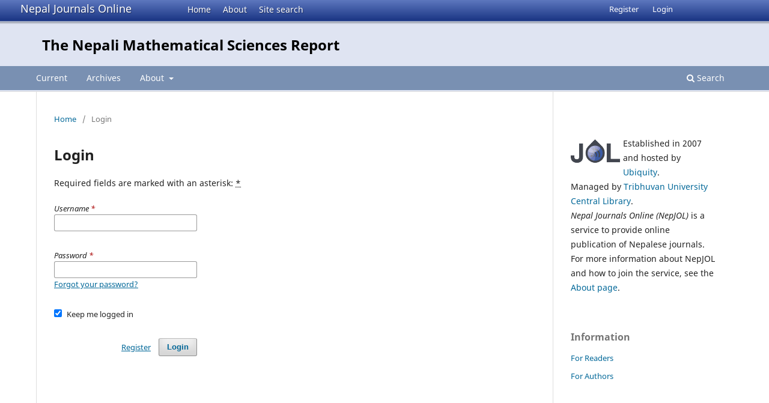

--- FILE ---
content_type: text/html; charset=utf-8
request_url: https://nepjol.info/index.php/nmsr/login?source=https%3A%2F%2Fnepjol.info%2Findex.php%2Fnmsr%2Fuser%2Fprofile%2Froles
body_size: 3389
content:
<!DOCTYPE html>
<html lang="en-US" xml:lang="en-US">
<head>
        <meta charset="utf-8">
        <meta name="viewport" content="width=device-width, initial-scale=1.0">
        <title>
                Login
                                                        | The Nepali Mathematical Sciences Report
                
        </title>

        <link rel="icon" href="https://nepjol.info/public/site/favicon.ico" type="image/x-icon">
        <link rel="shortcut icon" href="https://nepjol.info/public/site/favicon.ico" type="image/x-icon">

	
		<!-- Privacy-friendly analytics by Plausible -->
		<script async src="https://plausible.io/js/pa-yoZQ_KIpidYBnhxANDaAa.js"></script>
		<script>
  			window.plausible=window.plausible||function(){(plausible.q=plausible.q||[]).push(arguments)},plausible.init=plausible.init||function(i){plausible.o=i||{}};
  			plausible.init()
			</script>
	
        
<link rel="icon" href="https://nepjol.info/public/journals/207/favicon_en_US.png">
<meta name="generator" content="Open Journal Systems 3.3.0.18">
        <link rel="stylesheet" href="https://nepjol.info/index.php/nmsr/$$$call$$$/page/page/css?name=stylesheet" type="text/css" /><link rel="stylesheet" href="https://nepjol.info/index.php/nmsr/$$$call$$$/page/page/css?name=font" type="text/css" /><link rel="stylesheet" href="https://nepjol.info/lib/pkp/styles/fontawesome/fontawesome.css?v=3.3.0.18" type="text/css" />
</head>

<body class="pkp_page_login pkp_op_index" dir="ltr">

	<div class="pkp_structure_page">

				<header class="pkp_structure_head" id="headerNavigationContainer" role="banner">
		
			<div class="jol_head_wrapper">
				<div class="jol_logo">
					<a href="https://nepjol.info/index.php/index">Nepal Journals Online</a>
				</div>
				<nav class="jol_navigation_sitelevel_wrapper">
					<ul id="navigationSitelevel" class="jol_navigation_sitelevel pkp_nav_list">
						<li class="">
							<a href="https://nepjol.info/index.php/index">
								Home
							</a>
						</li>
						<li class="">
							<a href="https://nepjol.info/index.php/index/about">
								About
							</a>
						</li>
						<li class="">
							<a href="https://nepjol.info/index.php/index/search">
								Site search
							</a>
						</li>
					</ul>
				</nav>
			</div>
			
						
 <nav class="cmp_skip_to_content" aria-label="Jump to content links">
	<a href="#pkp_content_main">Skip to main content</a>
	<a href="#siteNav">Skip to main navigation menu</a>
		<a href="#pkp_content_footer">Skip to site footer</a>
</nav>

			<div class="pkp_head_wrapper">

				<div class="pkp_site_name_wrapper">
					<button class="pkp_site_nav_toggle">
						<span>Open Menu</span>
					</button>
										<div class="pkp_site_name">
																<a href="						https://nepjol.info/index.php/nmsr/index
					" class="is_text">The Nepali Mathematical Sciences Report</a>
										
					<div  class="jpps_badge">
												  						  
						  <script type="text/javascript" id="jpps-embedder-nepjol-nmsr" class="jpps-async-widget">(function(){function async_load(){var s=document.createElement('script');s.type='text/javascript';s.async=true;var theUrl='https://www.journalquality.info/journalquality/ratings/2601-www-nepjol-info-nmsr';s.src=theUrl+(theUrl.indexOf('?')>=0?'&':'?')+'ref='+encodeURIComponent(window.location.href);var embedder=document.getElementById('jpps-embedder-nepjol-nmsr');embedder.parentNode.insertBefore(s,embedder);}if (window.attachEvent){window.attachEvent('onload', async_load);}else{window.addEventListener('load', async_load, false);}})();</script>
						  
											</div>
					
					</div>
				</div>

				
				<nav class="pkp_site_nav_menu" aria-label="Site Navigation">
					<a id="siteNav"></a>
					<div class="pkp_navigation_primary_row">
						<div class="pkp_navigation_primary_wrapper">
														
							<div class="mobileSiteMenu" >
                <span class="mobileSiteMenuHeader">NepJOL:</span>
                <br>
                <ul>
                  <li class="">
                    <a href="https://nepjol.info/index.php/index">
                      Home
                    </a>
                  </li>
                  <li class="">
                    <a href="https://nepjol.info/index.php/index/about">
                      About
                    </a>
                  </li>
                  <li class="">
                    <a href="https://nepjol.info/index.php/index/search">
                      Site search
                    </a>
                  </li>
                </ul>
                                  <span class="mobileSiteMenuHeader"><br>
                  Journal:
                  </span>
                              </div>
							
													<ul id="navigationPrimary" class="pkp_navigation_primary pkp_nav_list">
								<li class="">
				<a href="https://nepjol.info/index.php/nmsr/issue/current">
					Current
				</a>
							</li>
								<li class="">
				<a href="https://nepjol.info/index.php/nmsr/issue/archive">
					Archives
				</a>
							</li>
															<li class="">
				<a href="https://nepjol.info/index.php/nmsr/about">
					About
				</a>
									<ul>
																					<li class="">
									<a href="https://nepjol.info/index.php/nmsr/about">
										About the Journal
									</a>
								</li>
																												<li class="">
									<a href="https://nepjol.info/index.php/nmsr/about/submissions">
										Submissions
									</a>
								</li>
																												<li class="">
									<a href="https://nepjol.info/index.php/nmsr/about/editorialTeam">
										Editorial Team
									</a>
								</li>
																												<li class="">
									<a href="https://nepjol.info/index.php/nmsr/about/privacy">
										Privacy Statement
									</a>
								</li>
																												<li class="">
									<a href="https://nepjol.info/index.php/nmsr/about/contact">
										Contact
									</a>
								</li>
																		</ul>
							</li>
			</ul>

				

																						<div class="pkp_navigation_search_wrapper">
									<a href="https://nepjol.info/index.php/nmsr/search" class="pkp_search pkp_search_desktop">
										<span class="fa fa-search" aria-hidden="true"></span>
										Search
									</a>
								</div>
													</div>
					</div>
					<div class="pkp_navigation_user_wrapper" id="navigationUserWrapper">
							<ul id="navigationUser" class="pkp_navigation_user pkp_nav_list">
								<li class="profile">
				<a href="https://nepjol.info/index.php/nmsr/user/register">
					Register
				</a>
							</li>
								<li class="profile">
				<a href="https://nepjol.info/index.php/nmsr/login">
					Login
				</a>
							</li>
										</ul>

					</div>
				</nav>
			</div><!-- .pkp_head_wrapper -->
		</header><!-- .pkp_structure_head -->

						<div class="pkp_structure_content has_sidebar">
			<div class="pkp_structure_main" role="main">
				<a id="pkp_content_main"></a>

<div class="page page_login">
	<nav class="cmp_breadcrumbs" role="navigation" aria-label="You are here:">
	<ol>
		<li>
			<a href="https://nepjol.info/index.php/nmsr/index">
				Home
			</a>
			<span class="separator">/</span>
		</li>
		<li class="current">
			<span aria-current="page">
									Login
							</span>
		</li>
	</ol>
</nav>

	<h1>
		Login
	</h1>

	<p>
		Required fields are marked with an asterisk: <abbr class="required" title="required">*</abbr>
	</p>
		
	<form class="cmp_form cmp_form login" id="login" method="post" action="https://nepjol.info/index.php/nmsr/login/signIn">
		<input type="hidden" name="csrfToken" value="c95bfdf9b11d7e3758cd54a94165d350">

		
		<input type="hidden" name="source" value="https://nepjol.info/index.php/nmsr/user/profile/roles" />

		<fieldset class="fields">
			<legend class="pkp_screen_reader">Login</legend>
			<div class="username">
				<label>
					<span class="label">
						Username
						<span class="required" aria-hidden="true">*</span>
						<span class="pkp_screen_reader">
							Required
						</span>
					</span>
					<input type="text" name="username" id="username" value="" maxlength="32" required aria-required="true">
				</label>
			</div>
			<div class="password">
				<label>
					<span class="label">
						Password
						<span class="required" aria-hidden="true">*</span>
						<span class="pkp_screen_reader">
							Required
						</span>
					</span>
					<input type="password" name="password" id="password" value="" password="true" maxlength="32" required aria-required="true">
					<a href="https://nepjol.info/index.php/nmsr/login/lostPassword">
						Forgot your password?
					</a>
				</label>
			</div>
			<div class="remember checkbox">
				<label>
					<input type="checkbox" name="remember" id="remember" value="1" checked="$remember">
					<span class="label">
						Keep me logged in
					</span>
				</label>
			</div>
			<div class="buttons">
				<button class="submit" type="submit">
					Login
				</button>

														<a href="https://nepjol.info/index.php/nmsr/user/register?source=https%3A%2F%2Fnepjol.info%2Findex.php%2Fnmsr%2Fuser%2Fprofile%2Froles" class="register">
						Register
					</a>
							</div>
		</fieldset>
	</form>
</div><!-- .page -->

	</div><!-- pkp_structure_main -->

									<div class="pkp_structure_sidebar left" role="complementary" aria-label="Sidebar">
				<div class="pkp_block">
	<div class="content">
		<img id="jollogo" style="float: left; padding: 5px 5px 5px 0px;" src="https://www.nepjol.info/public/site/jol-logo-small.png" alt="" width="82" height="40" />
		<p>Established in 2007 and hosted by <a href='https://ubiquity.pub/' target='_blank'>Ubiquity</a>.<br/>Managed by&nbsp;<a href="http://www.tucl.org.np/">Tribhuvan University Central Library</a>.<br /><em>Nepal Journals Online (NepJOL)</em>&nbsp;is a service to provide online publication of Nepalese journals. For more information about NepJOL and how to join the service, see the <a href="https://www.nepjol.info/index.php/index/about">About page</a>.</p>
	</div>
</div>
<div class="pkp_block block_information">
	<h2 class="title">Information</h2>
	<div class="content">
		<ul>
							<li>
					<a href="https://nepjol.info/index.php/nmsr/information/readers">
						For Readers
					</a>
				</li>
										<li>
					<a href="https://nepjol.info/index.php/nmsr/information/authors">
						For Authors
					</a>
				</li>
								</ul>
	</div>
</div>

			</div><!-- pkp_sidebar.left -->
			</div><!-- pkp_structure_content -->

<div class="pkp_structure_footer_wrapper" role="contentinfo">
	<a id="pkp_content_footer"></a>

	<div class="pkp_structure_footer">
    
					<div class="pkp_footer_content">
				
																													<p>The Nepali Mathematical Sciences Report<br />ISSN 2392-411X </p>
										</div>
		    

		<div class="pkp_brand_footer" role="complementary">
			<a href="https://nepjol.info/index.php/nmsr/about/aboutThisPublishingSystem">
				<img alt="More information about the publishing system, Platform and Workflow by OJS/PKP." src="https://nepjol.info/templates/images/ojs_brand.png">
			</a>
		</div>
	</div>
</div><!-- pkp_structure_footer_wrapper -->

</div><!-- pkp_structure_page -->

<script src="https://nepjol.info/lib/pkp/lib/vendor/components/jquery/jquery.min.js?v=3.3.0.18" type="text/javascript"></script><script src="https://nepjol.info/lib/pkp/lib/vendor/components/jqueryui/jquery-ui.min.js?v=3.3.0.18" type="text/javascript"></script><script src="https://nepjol.info/plugins/themes/default/js/lib/popper/popper.js?v=3.3.0.18" type="text/javascript"></script><script src="https://nepjol.info/plugins/themes/default/js/lib/bootstrap/util.js?v=3.3.0.18" type="text/javascript"></script><script src="https://nepjol.info/plugins/themes/default/js/lib/bootstrap/dropdown.js?v=3.3.0.18" type="text/javascript"></script><script src="https://nepjol.info/plugins/themes/default/js/main.js?v=3.3.0.18" type="text/javascript"></script>

      
      <script>
      function mobileSiteMenu(x) {
        if (x.matches) {
          $(".jol_navigation_sitelevel_wrapper").hide();
          $(".mobileSiteMenu").show();
        } else {
          $(".jol_navigation_sitelevel_wrapper").show();
          $(".mobileSiteMenu").hide();
        }
      }
      var x = window.matchMedia("(max-width: 992px)");
      mobileSiteMenu(x);
      x.addListener(mobileSiteMenu);
      </script>
      



</body>
</html>

